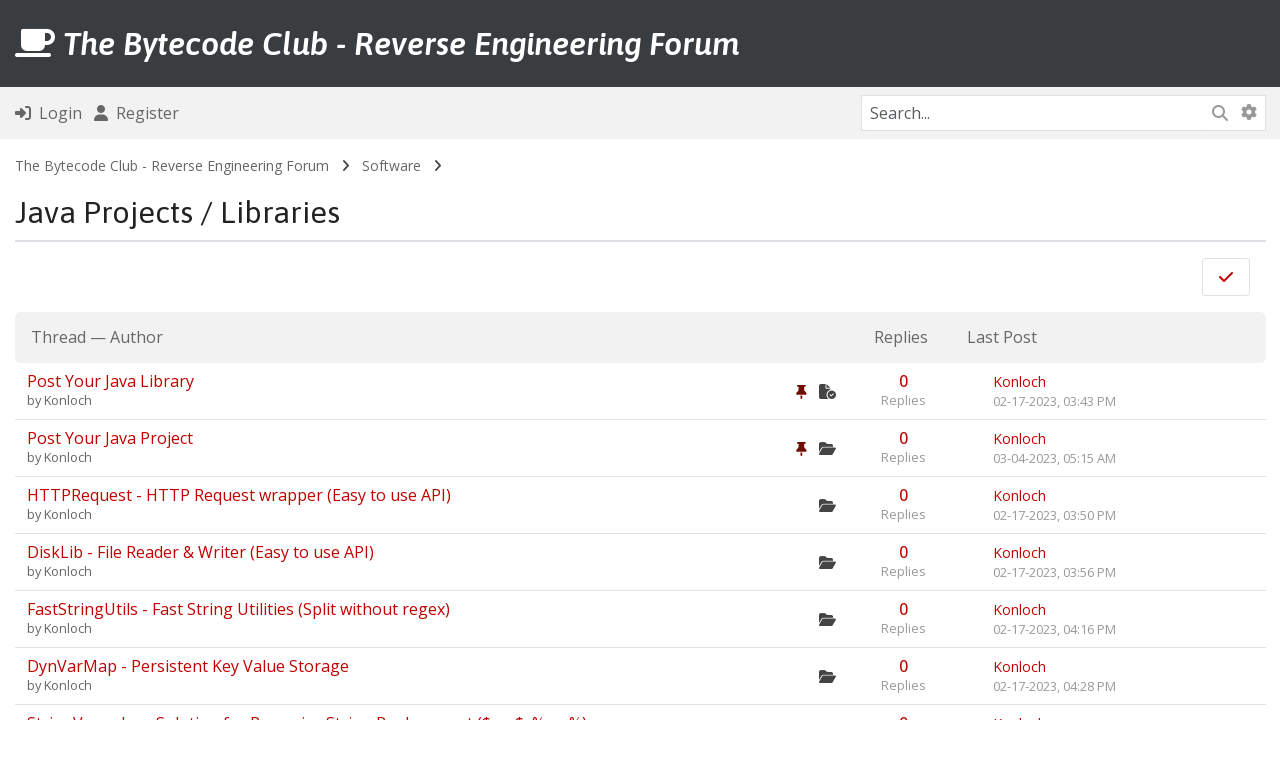

--- FILE ---
content_type: text/html; charset=UTF-8
request_url: https://the.bytecode.club/forumdisplay.php?fid=136&datecut=9999&prefix=0&sortby=lastpost&order=asc
body_size: 7472
content:
<!DOCTYPE html PUBLIC "-//W3C//DTD XHTML 1.0 Transitional//EN" "http://www.w3.org/TR/xhtml1/DTD/xhtml1-transitional.dtd">
<html xml:lang="en" lang="en" xmlns="http://www.w3.org/1999/xhtml">
<head>
<title>The Bytecode Club - Reverse Engineering Forum - Java Projects / Libraries </title>

<!-- Meta -->
<!--<meta property="og:image" content="https://the.bytecode.club/logo.png"/>
<meta property="og:image:alt" content="TBC Banner Logo"/>
<meta property="og:site_name" content="the.bytecode.club"/>
<meta property="og:title" content="The Bytecode Club"/>
<meta property="og:type" content="article"/>
<meta property="og:description" content="The Bytecode Club is a reverse engineering forum."/>-->

<!-- Twitter -->
<!--<meta property="twitter:card" content="summary_large_image"/>
<!--<meta property="twitter:site" content="@Konloch"/>-->
<!--<meta property="twitter:url" content="https://the.bytecode.club"/>-->
<!--<meta property="twitter:title" content="The Bytecode Club"/>
<meta property="twitter:description" content="The Bytecode Club is a reverse engineering forum."/>
<meta property="twitter:image" content="https://the.bytecode.club/logo.png"/>
<meta property="twitter:image:alt" content="TBC Banner Logo"/>-->

<!-- For general meta tags that cover other platforms (e.g., LinkedIn, WhatsApp, etc.) -->
<!--<meta name="description" content="The Bytecode Club is a reverse engineering forum."/>
<meta name="keywords" content="bytecode, java, reverse engineering, back engineering, decompiling, decompiler, obfuscation"/>
<meta name="author" content="TBC Community"/>-->

<link rel="alternate" type="application/atom+xml" title="Latest Threads (Atom 1.0)" href="https://the.bytecode.club/syndication.php?type=atom1.0" />
<meta http-equiv="Content-Type" content="text/html; charset=UTF-8" />
<meta http-equiv="Content-Script-Type" content="text/javascript" />
<meta name="viewport" content="width=device-width, initial-scale=1">
<script type="text/javascript" src="https://the.bytecode.club/jscripts/jquery.js?ver=1823"></script>
<script type="text/javascript" src="https://the.bytecode.club/jscripts/jquery.plugins.min.js?ver=1821"></script>
<script type="text/javascript" src="https://the.bytecode.club/jscripts/general.js?ver=1827"></script>

<!-- Bootstrap -->

<!---<link rel="stylesheet" href="https://cdn.jsdelivr.net/npm/bootstrap@5.3.2/dist/css/bootstrap.min.css" integrity="sha384-T3c6CoIi6uLrA9TneNEoa7RxnatzjcDSCmG1MXxSR1GAsXEV/Dwwykc2MPK8M2HN" crossorigin="anonymous">-->
<link rel="stylesheet" href="https://cdnjs.cloudflare.com/ajax/libs/bootstrap/5.3.3/css/bootstrap.min.css" integrity="sha512-jnSuA4Ss2PkkikSOLtYs8BlYIeeIK1h99ty4YfvRPAlzr377vr3CXDb7sb7eEEBYjDtcYj+AjBH3FLv5uSJuXg==" crossorigin="anonymous">

<!-- /Bootstrap -->

<!-- FontAwesome -->

<link rel="stylesheet" href="https://cdnjs.cloudflare.com/ajax/libs/font-awesome/6.5.1/css/all.min.css" integrity="sha512-DTOQO9RWCH3ppGqcWaEA1BIZOC6xxalwEsw9c2QQeAIftl+Vegovlnee1c9QX4TctnWMn13TZye+giMm8e2LwA==" crossorigin="anonymous" referrerpolicy="no-referrer" />

<!-- /FontAwesome -->

<!-- Google Font -->

<link rel="preconnect" href="https://fonts.googleapis.com">
<link rel="preconnect" href="https://fonts.gstatic.com" crossorigin>
<link href="https://fonts.googleapis.com/css2?family=Asap:ital,wght@0,100..900;1,100..900&display=swap" rel="stylesheet">

<link rel="preconnect" href="https://fonts.googleapis.com">
<link rel="preconnect" href="https://fonts.gstatic.com" crossorigin>
<link href="https://fonts.googleapis.com/css2?family=Open+Sans:ital,wght@0,300..800;1,300..800&display=swap" rel="stylesheet">

<!-- /Google Font -->

<link type="text/css" rel="stylesheet" href="https://the.bytecode.club/css.php?stylesheet%5B0%5D=347&stylesheet%5B1%5D=341&stylesheet%5B2%5D=348&stylesheet%5B3%5D=346&stylesheet%5B4%5D=345" />



<script type="text/javascript">
<!--
	lang.unknown_error = "An unknown error has occurred.";
	lang.confirm_title = "Please Confirm";
	lang.expcol_collapse = "[-]";
	lang.expcol_expand = "[+]";
	lang.select2_match = "One result is available, press enter to select it.";
	lang.select2_matches = "{1} results are available, use up and down arrow keys to navigate.";
	lang.select2_nomatches = "No matches found";
	lang.select2_inputtooshort_single = "Please enter one or more character";
	lang.select2_inputtooshort_plural = "Please enter {1} or more characters";
	lang.select2_inputtoolong_single = "Please delete one character";
	lang.select2_inputtoolong_plural = "Please delete {1} characters";
	lang.select2_selectiontoobig_single = "You can only select one item";
	lang.select2_selectiontoobig_plural = "You can only select {1} items";
	lang.select2_loadmore = "Loading more results&hellip;";
	lang.select2_searching = "Searching&hellip;";
	
	var templates = {
		modal: '<div class=\"modal p-0 m-0\">\
		<div class=\"card border\" style=\"overflow-y: auto; max-height: 500px;\">\
			<div class=\"card-header text-19 fw-bold border-0 py-3\">__title__</div>\
			<div class=\"card-body\">__message__</div>\
			<div class=\"card-footer text-center modal_buttons\">__buttons__</div>\
	</div>\
</div>',
		modal_button: '<input type=\"submit\" class=\"button btn btn-primary btn-sm\" value=\"__title__\"/>&nbsp;'
	};

	var cookieDomain = ".bytecode.club";
	var cookiePath = "/";
	var cookiePrefix = "";
	var cookieSecureFlag = "0";
	var deleteevent_confirm = "Are you sure you want to delete this event?";
	var removeattach_confirm = "Are you sure you want to remove the selected attachment from this post?";
	var loading_text = 'Loading. <br />Please Wait&hellip;';
	var saving_changes = 'Saving changes&hellip;';
	var use_xmlhttprequest = "1";
	var my_post_key = "2bb67acc0568c8a408e609b83ad21e53";
	var rootpath = "https://the.bytecode.club";
	var imagepath = "https://the.bytecode.club/images";
  	var yes_confirm = "Yes";
	var no_confirm = "No";
	var MyBBEditor = null;
	var spinner_image = "https://the.bytecode.club/images/spinner.gif";
	var spinner = "<img src='" + spinner_image +"' alt='' />";
	var modal_zindex = 9999;
// -->
</script>


<link rel="alternate" type="application/rss+xml" title="Latest Threads in Java Projects / Libraries (RSS 2.0)" href="https://the.bytecode.club/syndication.php?fid=136" />
<link rel="alternate" type="application/atom+xml" title="Latest Threads in Java Projects / Libraries (Atom 1.0)" href="https://the.bytecode.club/syndication.php?type=atom1.0&amp;fid=136" />

<script type="text/javascript">
<!--
	lang.no_new_posts = "Forum Contains No New Posts";
	lang.click_mark_read = "Click to mark this forum as read";
	lang.inline_edit_description = "(Click and hold to edit)";
	lang.post_fetch_error = "There was an error fetching the posts.";
// -->
</script>
<!-- jeditable (jquery) -->
<script type="text/javascript" src="https://the.bytecode.club/jscripts/jeditable/jeditable-2.min.js"></script>
<script type="text/javascript" src="https://the.bytecode.club/jscripts/inline_edit.js?ver=1821"></script>
</head>
<body>

<!-- new navbar -->

<nav class="navbar navbar-dark navbar-expand-lg bg-dark py-4 border-bottom-nav">
    <div class="container-md">

<a class="d-flex align-items-center menu" href="https://the.bytecode.club/index.php" style="text-decoration: none"><h2 class="text-white mb-0 pb-0 menu" style="text-decoration: none"><i class="fa-solid fa-mug-saucer"></i> <span class="fw-semibold fst-italic logo">The Bytecode Club - Reverse Engineering Forum</span></h2></a>
		
						

<!--<button class="navbar-toggler border-0" data-bs-toggle="collapse" data-bs-target="#navcol-3"><span class="visually-hidden">Toggle navigation</span><span class="navbar-toggler-icon "></span></button>
        <div id="navcol-3" class="collapse navbar-collapse align-items-end">
            <ul class="navbar-nav mx-auto align-items-end me-0">
				
			
				
            </ul>
			<ul class="list-inline d-flex flex-column flex-sm-column flex-md-column flex-lg-row flex-xl-row flex-xxl-row mx-0" style="margin-bottom: 0px">
					
<li class="list-inline-item"><a href="https://the.bytecode.club/memberlist.php" class="top pt-2 pt-sm-2 pt-md-2 pt-lg-0 pt-xl-0 pt-xxl-0"><i class="fa-solid fa-users text-muted"></i> &nbsp;Member List</a></li>



<li class="list-inline-item"><a href="https://the.bytecode.club/calendar.php" class="top ps-0 ps-sm-0 ps-md-0 ps-lg-5 ps-xl-5 ps-xxl-5 pt-2 pt-sm-2 pt-md-2 pt-lg-0 pt-xl-0 pt-xxl-0"><i class="fa-solid fa-calendar text-muted"></i> &nbsp;Calendar</a></li>

					</ul>
        </div>
    </div>-->
</nav>

<div class="container-fluid bg-nav py-2 m-0 p-0 mb-2 fs-6">
	<div class="container-md">
		<div class="row m-auto">
			<div class="col align-self-center ps-0 ms-0">
	
<ul class="list-inline" style="margin-bottom: 0px">
<li class="list-inline-item"><a href="https://the.bytecode.club/member.php?action=login" onclick="$('#quick_login').modal({ fadeDuration: 250, keepelement: true, zIndex: (typeof modal_zindex !== 'undefined' ? modal_zindex : 9999) }); return false;" class="login"><i class="fa-solid fa-right-to-bracket fs-6"></i> &nbsp;Login</a></li>
<li class="list-inline-item"><a href="https://the.bytecode.club/member.php?action=register"><i class="fa-solid fa-user fs-6"></i> &nbsp;Register</a>
</li>
</ul>

<div class="modal p-0 m-0" id="quick_login" style="display: none;">
	<form method="post" action="https://the.bytecode.club/member.php">
						<input name="action" type="hidden" value="do_login" />
						<input name="url" type="hidden" value="" />
						<input name="quick_login" type="hidden" value="1" />
						<input name="my_post_key" type="hidden" value="2bb67acc0568c8a408e609b83ad21e53" />
		<div class="card border-dark" style="overflow-y: auto; max-height: 500px;">
			<div class="card-header text-19 fw-bold border-0 py-3"><i class="fa-solid fa-key"></i> &nbsp;Login</div>
			<div class="card-body">
	<div class="py-3 border-bottom">
	<label>Username:</label>
	<input type="text" class="form-control border form-control-sm" name="username" value="" />
</div>
<div class="py-3 border-bottom">
	<label>Password:</label><br />
	<a href="https://the.bytecode.club/member.php?action=lostpw" class="lost_password">Lost Password?</a>
	<input type="password" class="form-control border form-control-sm" name="password" value="" />
</div>
<div class="py-3">
	<input type="checkbox" class="form-check-input" name="remember" value="yes" /> Remember me?
</div>
						

</div>
<div class="card-footer text-center">

		<button type="submit" class="btn btn-primary" name="submit" value="Login"><i class="fa-solid fa-right-to-bracket"></i> &nbsp;Login</button>
	<input type="hidden" name="action" value="do_login" />
<input type="hidden" name="url" value="" />
<input name="my_post_key" type="hidden" value="2bb67acc0568c8a408e609b83ad21e53" />
</form>
	</div>

	</div>
</div>
	</form>
<script type="text/javascript">
					$("#quick_login input[name='url']").val($(location).attr('href'));
				</script>

			</div>
			<div class="col-4 align-self-center text-end me-0 pe-0">
				
				<div class="d-none d-sm-none d-md-none d-lg-block d-xl-block d-xxl-block">
				<form action="https://the.bytecode.club/search.php">
						<div class="input-group border" style="border-color: #dee2e6!important;">
					<input class="form-control form-control-sm border-0 border-end-0" style="border-color: #dee2e6!important;" name="keywords" placeholder="Search..." type="text" /> 
					<button class="btn-sm btn-search border-0 rounded-start-0 border-start-0 border-end" style="border-right: 0px!important" type="submit"><i class="fa-solid fa-magnifying-glass"></i></button>
														<input type="hidden" name="action" value="do_search" />
							<input type="hidden" name="postthread" value="1" />
						</form>
					
					<a class="btn btn-search pt-2 border-0 btn-sm text-muted" href="https://the.bytecode.club/search.php" style="border-left: 0px!important"><i class="fa-solid fa-gear"></i></a>
					</div>
				</div>
				
				<div class="d-block d-sm-block d-md-block d-lg-none d-xl-none d-xxl-none">
					
					<div><a class="btn bg-transparent border-0" data-bs-toggle="collapse" aria-expanded="false" aria-controls="collapse-1" href="#collapse-1" role="button"><i class="fa-solid fa-magnifying-glass"></i></a>
   
					</div>
		
		
		
		
    </div>
</div>
			
			 <div id="collapse-1" class="collapse mt-3 m-0 p-0">
        <form action="https://the.bytecode.club/search.php">
			<div class="input-group border" style="border-color: #dee2e6!important;">
		<input class="form-control form-control-sm border-0 border-end-0" style="border-color: #dee2e6!important" name="keywords" placeholder="Search..." type="text" />
					<button class="btn-sm btn-search border-0 rounded-start-0 border-start-0" type="submit" style="border-radius: 0px"><i class="fa-solid fa-magnifying-glass"></i></button>
				<input type="hidden" name="action" value="do_search" />
							<input type="hidden" name="postthread" value="1" />
				</form></div>
						</div>
					
				</div>
					
					
				
				
				
				</div>
		</div>
		</div>
	</div>



<div class="container-fluid navigation m-0 p-0 mb-0">
	<div class="container-md">
	
<div class="navigation py-2 text-14">

<a href="https://the.bytecode.club/index.php">The Bytecode Club - Reverse Engineering Forum</a>
&nbsp; <i class="fa-solid fa-angle-right little"></i> &nbsp;


<a href="forumdisplay.php?fid=19">Software</a>

&nbsp; <i class="fa-solid fa-angle-right little"></i> &nbsp;

<br />
<div class="border-bottom border-2 mb-0 mt-3 rounded-0">
	<h3 class="text-nav">Java Projects / Libraries</h3>
	</div>

</div>

		</div>
	</div>
	
<!-- /new navbar -->

<div class="container-md mt-2">
	



	



	
</div>


	
<div class="container-md">

	


<div class="row m-0 me-0 pe-0 p-0 mb-3">
		<div class="col ms-0 ps-0 text-center text-sm-center text-md-center text-lg-start align-self-center">
			
		</div>
	<div class="col-12 col-sm-12 col-md-12 col-lg-auto col-xl-auto col-xxl-auto mt-3 mt-sm-3 mt-md-3 mt-lg-0 me-0 pe-0 text-end align-self-center">
		<a href="misc.php?action=markread&amp;fid=136" class="btn btn-secondary" title="Mark this forum read">&nbsp;<i class="fa-solid fa-check"></i>&nbsp;</a> &nbsp;  &nbsp; 
	</div>
</div>

<div class="card border-0">
<div class="card-header py-3 bg-nav rounded border-bottom-0">
	
	<div class="row">
		<div class="col">
	<p class="mb-0"><a href="forumdisplay.php?fid=136&amp;datecut=9999&amp;prefix=0&amp;sortby=subject&amp;order=asc">Thread</a>  &mdash; <a href="forumdisplay.php?fid=136&amp;datecut=9999&amp;prefix=0&amp;sortby=starter&amp;order=asc">Author</a></p>
		</div>
		<div class="col-1 d-none d-sm-none d-md-none d-lg-block d-xl-block d-xxl-block text-center">
			<p class="mb-0">
				&nbsp;<a href="forumdisplay.php?fid=136&amp;datecut=9999&amp;prefix=0&amp;sortby=replies&amp;order=desc">Replies</a>
			</p>
		</div>
		<div class="col-3">
			<span class="float-end"></span>
			&nbsp;<a href="forumdisplay.php?fid=136&amp;datecut=9999&amp;prefix=0&amp;sortby=lastpost&amp;order=desc" class="d-none d-sm-none d-md-none d-lg-inline-block d-xl-inline-block d-xxl-inline-block">Last Post</a>
			
		</div>
	</div>
</div>
</div>








<div class="card border-bottom border-0 rounded-0">
	<div class="card-body py-0 px-1 inline_row trow1">
<div class="row py-2">
		<div class="col align-self-center ms-2">
			
			
	<h6 class="mb-0 text-forum"><a href="showthread.php?tid=46004"><span class=" subject_new" id="tid_46004">Post Your Java Library</span></h6>
		<div class="links small">by <a href="https://the.bytecode.club/member.php?action=profile&amp;uid=1">Konloch</a></div>
		
		<div class="d-block d-sm-block d-md-block d-lg-none d-xl-none d-xxl-none mt-1">
			<span class=" forumdisplay_sticky"></span>&nbsp;<span class="thread_status newclosefolder" title="New posts. Closed thread."></span>
		</div>
		
		</div>
			<div class="col-auto d-none d-sm-none d-md-none d-lg-block d-xl-block d-xxl-block align-self-center text-end">
			<span class=" forumdisplay_sticky"></span>&nbsp; <span class="thread_status newclosefolder" title="New posts. Closed thread."></span>
				
			</div>
		<div class="col-1 d-none d-sm-none d-md-none d-lg-block d-xl-block d-xxl-block align-self-center text-center">
			
			<h6 class="mb-0"><a href="https://the.bytecode.club/misc.php?action=whoposted&tid=46004" onclick="MyBB.whoPosted(46004); return false;">0</a></h6><span class="text-muted small">Replies</span>
			
		</div>
			
		<div class="col-12 col-sm-12 col-md-12 col-lg-3 col-xl-3 col-xxl-3 mt-3 mt-sm-3 mt-md-3 mt-lg-0">
			<div class="row">
				<div class="col-auto align-self-center">
					<avatarep_uid_[1]>
				</div>
				<div class="col align-self-center me-2"><a href="https://the.bytecode.club/member.php?action=profile&amp;uid=1">Konloch</a><br /><span class="small text-muted text-uppercase">02-17-2023, 03:43 PM</span> 
					</div>
				</div>
				
				
				
				
			</div>
			</div>
	</div>
			</div>

<div class="card border-bottom border-0 rounded-0">
	<div class="card-body py-0 px-1 inline_row trow2">
<div class="row py-2">
		<div class="col align-self-center ms-2">
			
			
	<h6 class="mb-0 text-forum"><a href="showthread.php?tid=46013"><span class=" subject_new" id="tid_46013">Post Your Java Project</span></h6>
		<div class="links small">by <a href="https://the.bytecode.club/member.php?action=profile&amp;uid=1">Konloch</a></div>
		
		<div class="d-block d-sm-block d-md-block d-lg-none d-xl-none d-xxl-none mt-1">
			<span class=" forumdisplay_sticky"></span>&nbsp;<span class="thread_status newfolder" title="New posts."></span>
		</div>
		
		</div>
			<div class="col-auto d-none d-sm-none d-md-none d-lg-block d-xl-block d-xxl-block align-self-center text-end">
			<span class=" forumdisplay_sticky"></span>&nbsp; <span class="thread_status newfolder" title="New posts."></span>
				
			</div>
		<div class="col-1 d-none d-sm-none d-md-none d-lg-block d-xl-block d-xxl-block align-self-center text-center">
			
			<h6 class="mb-0"><a href="https://the.bytecode.club/misc.php?action=whoposted&tid=46013" onclick="MyBB.whoPosted(46013); return false;">0</a></h6><span class="text-muted small">Replies</span>
			
		</div>
			
		<div class="col-12 col-sm-12 col-md-12 col-lg-3 col-xl-3 col-xxl-3 mt-3 mt-sm-3 mt-md-3 mt-lg-0">
			<div class="row">
				<div class="col-auto align-self-center">
					<avatarep_uid_[1]>
				</div>
				<div class="col align-self-center me-2"><a href="https://the.bytecode.club/member.php?action=profile&amp;uid=1">Konloch</a><br /><span class="small text-muted text-uppercase">03-04-2023, 05:15 AM</span> 
					</div>
				</div>
				
				
				
				
			</div>
			</div>
	</div>
			</div>



<div class="card border-bottom border-0 rounded-0">
	<div class="card-body py-0 px-1 inline_row trow1">
<div class="row py-2">
		<div class="col align-self-center ms-2">
			
			
	<h6 class="mb-0 text-forum"><a href="showthread.php?tid=46005"><span class=" subject_new" id="tid_46005">HTTPRequest - HTTP Request wrapper (Easy to use API)</span></h6>
		<div class="links small">by <a href="https://the.bytecode.club/member.php?action=profile&amp;uid=1">Konloch</a></div>
		
		<div class="d-block d-sm-block d-md-block d-lg-none d-xl-none d-xxl-none mt-1">
			<span class=" forumdisplay_regular"></span>&nbsp;<span class="thread_status newfolder" title="New posts."></span>
		</div>
		
		</div>
			<div class="col-auto d-none d-sm-none d-md-none d-lg-block d-xl-block d-xxl-block align-self-center text-end">
			<span class=" forumdisplay_regular"></span>&nbsp; <span class="thread_status newfolder" title="New posts."></span>
				
			</div>
		<div class="col-1 d-none d-sm-none d-md-none d-lg-block d-xl-block d-xxl-block align-self-center text-center">
			
			<h6 class="mb-0"><a href="https://the.bytecode.club/misc.php?action=whoposted&tid=46005" onclick="MyBB.whoPosted(46005); return false;">0</a></h6><span class="text-muted small">Replies</span>
			
		</div>
			
		<div class="col-12 col-sm-12 col-md-12 col-lg-3 col-xl-3 col-xxl-3 mt-3 mt-sm-3 mt-md-3 mt-lg-0">
			<div class="row">
				<div class="col-auto align-self-center">
					<avatarep_uid_[1]>
				</div>
				<div class="col align-self-center me-2"><a href="https://the.bytecode.club/member.php?action=profile&amp;uid=1">Konloch</a><br /><span class="small text-muted text-uppercase">02-17-2023, 03:50 PM</span> 
					</div>
				</div>
				
				
				
				
			</div>
			</div>
	</div>
			</div>

<div class="card border-bottom border-0 rounded-0">
	<div class="card-body py-0 px-1 inline_row trow2">
<div class="row py-2">
		<div class="col align-self-center ms-2">
			
			
	<h6 class="mb-0 text-forum"><a href="showthread.php?tid=46006"><span class=" subject_new" id="tid_46006">DiskLib - File Reader &amp; Writer (Easy to use API)</span></h6>
		<div class="links small">by <a href="https://the.bytecode.club/member.php?action=profile&amp;uid=1">Konloch</a></div>
		
		<div class="d-block d-sm-block d-md-block d-lg-none d-xl-none d-xxl-none mt-1">
			<span class=" forumdisplay_regular"></span>&nbsp;<span class="thread_status newfolder" title="New posts."></span>
		</div>
		
		</div>
			<div class="col-auto d-none d-sm-none d-md-none d-lg-block d-xl-block d-xxl-block align-self-center text-end">
			<span class=" forumdisplay_regular"></span>&nbsp; <span class="thread_status newfolder" title="New posts."></span>
				
			</div>
		<div class="col-1 d-none d-sm-none d-md-none d-lg-block d-xl-block d-xxl-block align-self-center text-center">
			
			<h6 class="mb-0"><a href="https://the.bytecode.club/misc.php?action=whoposted&tid=46006" onclick="MyBB.whoPosted(46006); return false;">0</a></h6><span class="text-muted small">Replies</span>
			
		</div>
			
		<div class="col-12 col-sm-12 col-md-12 col-lg-3 col-xl-3 col-xxl-3 mt-3 mt-sm-3 mt-md-3 mt-lg-0">
			<div class="row">
				<div class="col-auto align-self-center">
					<avatarep_uid_[1]>
				</div>
				<div class="col align-self-center me-2"><a href="https://the.bytecode.club/member.php?action=profile&amp;uid=1">Konloch</a><br /><span class="small text-muted text-uppercase">02-17-2023, 03:56 PM</span> 
					</div>
				</div>
				
				
				
				
			</div>
			</div>
	</div>
			</div>

<div class="card border-bottom border-0 rounded-0">
	<div class="card-body py-0 px-1 inline_row trow1">
<div class="row py-2">
		<div class="col align-self-center ms-2">
			
			
	<h6 class="mb-0 text-forum"><a href="showthread.php?tid=46007"><span class=" subject_new" id="tid_46007">FastStringUtils - Fast String Utilities (Split without regex)</span></h6>
		<div class="links small">by <a href="https://the.bytecode.club/member.php?action=profile&amp;uid=1">Konloch</a></div>
		
		<div class="d-block d-sm-block d-md-block d-lg-none d-xl-none d-xxl-none mt-1">
			<span class=" forumdisplay_regular"></span>&nbsp;<span class="thread_status newfolder" title="New posts."></span>
		</div>
		
		</div>
			<div class="col-auto d-none d-sm-none d-md-none d-lg-block d-xl-block d-xxl-block align-self-center text-end">
			<span class=" forumdisplay_regular"></span>&nbsp; <span class="thread_status newfolder" title="New posts."></span>
				
			</div>
		<div class="col-1 d-none d-sm-none d-md-none d-lg-block d-xl-block d-xxl-block align-self-center text-center">
			
			<h6 class="mb-0"><a href="https://the.bytecode.club/misc.php?action=whoposted&tid=46007" onclick="MyBB.whoPosted(46007); return false;">0</a></h6><span class="text-muted small">Replies</span>
			
		</div>
			
		<div class="col-12 col-sm-12 col-md-12 col-lg-3 col-xl-3 col-xxl-3 mt-3 mt-sm-3 mt-md-3 mt-lg-0">
			<div class="row">
				<div class="col-auto align-self-center">
					<avatarep_uid_[1]>
				</div>
				<div class="col align-self-center me-2"><a href="https://the.bytecode.club/member.php?action=profile&amp;uid=1">Konloch</a><br /><span class="small text-muted text-uppercase">02-17-2023, 04:16 PM</span> 
					</div>
				</div>
				
				
				
				
			</div>
			</div>
	</div>
			</div>

<div class="card border-bottom border-0 rounded-0">
	<div class="card-body py-0 px-1 inline_row trow2">
<div class="row py-2">
		<div class="col align-self-center ms-2">
			
			
	<h6 class="mb-0 text-forum"><a href="showthread.php?tid=46008"><span class=" subject_new" id="tid_46008">DynVarMap - Persistent Key Value Storage</span></h6>
		<div class="links small">by <a href="https://the.bytecode.club/member.php?action=profile&amp;uid=1">Konloch</a></div>
		
		<div class="d-block d-sm-block d-md-block d-lg-none d-xl-none d-xxl-none mt-1">
			<span class=" forumdisplay_regular"></span>&nbsp;<span class="thread_status newfolder" title="New posts."></span>
		</div>
		
		</div>
			<div class="col-auto d-none d-sm-none d-md-none d-lg-block d-xl-block d-xxl-block align-self-center text-end">
			<span class=" forumdisplay_regular"></span>&nbsp; <span class="thread_status newfolder" title="New posts."></span>
				
			</div>
		<div class="col-1 d-none d-sm-none d-md-none d-lg-block d-xl-block d-xxl-block align-self-center text-center">
			
			<h6 class="mb-0"><a href="https://the.bytecode.club/misc.php?action=whoposted&tid=46008" onclick="MyBB.whoPosted(46008); return false;">0</a></h6><span class="text-muted small">Replies</span>
			
		</div>
			
		<div class="col-12 col-sm-12 col-md-12 col-lg-3 col-xl-3 col-xxl-3 mt-3 mt-sm-3 mt-md-3 mt-lg-0">
			<div class="row">
				<div class="col-auto align-self-center">
					<avatarep_uid_[1]>
				</div>
				<div class="col align-self-center me-2"><a href="https://the.bytecode.club/member.php?action=profile&amp;uid=1">Konloch</a><br /><span class="small text-muted text-uppercase">02-17-2023, 04:28 PM</span> 
					</div>
				</div>
				
				
				
				
			</div>
			</div>
	</div>
			</div>

<div class="card border-bottom border-0 rounded-0">
	<div class="card-body py-0 px-1 inline_row trow1">
<div class="row py-2">
		<div class="col align-self-center ms-2">
			
			
	<h6 class="mb-0 text-forum"><a href="showthread.php?tid=46009"><span class=" subject_new" id="tid_46009">StringVars - Java Solution for Recursive String Replacement ($var$, %var%)</span></h6>
		<div class="links small">by <a href="https://the.bytecode.club/member.php?action=profile&amp;uid=1">Konloch</a></div>
		
		<div class="d-block d-sm-block d-md-block d-lg-none d-xl-none d-xxl-none mt-1">
			<span class=" forumdisplay_regular"></span>&nbsp;<span class="thread_status newfolder" title="New posts."></span>
		</div>
		
		</div>
			<div class="col-auto d-none d-sm-none d-md-none d-lg-block d-xl-block d-xxl-block align-self-center text-end">
			<span class=" forumdisplay_regular"></span>&nbsp; <span class="thread_status newfolder" title="New posts."></span>
				
			</div>
		<div class="col-1 d-none d-sm-none d-md-none d-lg-block d-xl-block d-xxl-block align-self-center text-center">
			
			<h6 class="mb-0"><a href="https://the.bytecode.club/misc.php?action=whoposted&tid=46009" onclick="MyBB.whoPosted(46009); return false;">0</a></h6><span class="text-muted small">Replies</span>
			
		</div>
			
		<div class="col-12 col-sm-12 col-md-12 col-lg-3 col-xl-3 col-xxl-3 mt-3 mt-sm-3 mt-md-3 mt-lg-0">
			<div class="row">
				<div class="col-auto align-self-center">
					<avatarep_uid_[1]>
				</div>
				<div class="col align-self-center me-2"><a href="https://the.bytecode.club/member.php?action=profile&amp;uid=1">Konloch</a><br /><span class="small text-muted text-uppercase">02-19-2023, 07:45 AM</span> 
					</div>
				</div>
				
				
				
				
			</div>
			</div>
	</div>
			</div>

<div class="card border-bottom border-0 rounded-0">
	<div class="card-body py-0 px-1 inline_row trow2">
<div class="row py-2">
		<div class="col align-self-center ms-2">
			
			
	<h6 class="mb-0 text-forum"><a href="showthread.php?tid=46010"><span class=" subject_new" id="tid_46010">DSLBuilder- Domain Specific Language Building API</span></h6>
		<div class="links small">by <a href="https://the.bytecode.club/member.php?action=profile&amp;uid=1">Konloch</a></div>
		
		<div class="d-block d-sm-block d-md-block d-lg-none d-xl-none d-xxl-none mt-1">
			<span class=" forumdisplay_regular"></span>&nbsp;<span class="thread_status newfolder" title="New posts."></span>
		</div>
		
		</div>
			<div class="col-auto d-none d-sm-none d-md-none d-lg-block d-xl-block d-xxl-block align-self-center text-end">
			<span class=" forumdisplay_regular"></span>&nbsp; <span class="thread_status newfolder" title="New posts."></span>
				
			</div>
		<div class="col-1 d-none d-sm-none d-md-none d-lg-block d-xl-block d-xxl-block align-self-center text-center">
			
			<h6 class="mb-0"><a href="https://the.bytecode.club/misc.php?action=whoposted&tid=46010" onclick="MyBB.whoPosted(46010); return false;">0</a></h6><span class="text-muted small">Replies</span>
			
		</div>
			
		<div class="col-12 col-sm-12 col-md-12 col-lg-3 col-xl-3 col-xxl-3 mt-3 mt-sm-3 mt-md-3 mt-lg-0">
			<div class="row">
				<div class="col-auto align-self-center">
					<avatarep_uid_[1]>
				</div>
				<div class="col align-self-center me-2"><a href="https://the.bytecode.club/member.php?action=profile&amp;uid=1">Konloch</a><br /><span class="small text-muted text-uppercase">02-19-2023, 09:34 PM</span> 
					</div>
				</div>
				
				
				
				
			</div>
			</div>
	</div>
			</div>

<div class="card border-bottom border-0 rounded-0">
	<div class="card-body py-0 px-1 inline_row trow1">
<div class="row py-2">
		<div class="col align-self-center ms-2">
			
			
	<h6 class="mb-0 text-forum"><a href="showthread.php?tid=46014"><span class=" subject_new" id="tid_46014">Vortex IO - Java NIO server</span></h6>
		<div class="links small">by <a href="https://the.bytecode.club/member.php?action=profile&amp;uid=1">Konloch</a></div>
		
		<div class="d-block d-sm-block d-md-block d-lg-none d-xl-none d-xxl-none mt-1">
			<span class=" forumdisplay_regular"></span>&nbsp;<span class="thread_status newfolder" title="New posts."></span>
		</div>
		
		</div>
			<div class="col-auto d-none d-sm-none d-md-none d-lg-block d-xl-block d-xxl-block align-self-center text-end">
			<span class=" forumdisplay_regular"></span>&nbsp; <span class="thread_status newfolder" title="New posts."></span>
				
			</div>
		<div class="col-1 d-none d-sm-none d-md-none d-lg-block d-xl-block d-xxl-block align-self-center text-center">
			
			<h6 class="mb-0"><a href="https://the.bytecode.club/misc.php?action=whoposted&tid=46014" onclick="MyBB.whoPosted(46014); return false;">0</a></h6><span class="text-muted small">Replies</span>
			
		</div>
			
		<div class="col-12 col-sm-12 col-md-12 col-lg-3 col-xl-3 col-xxl-3 mt-3 mt-sm-3 mt-md-3 mt-lg-0">
			<div class="row">
				<div class="col-auto align-self-center">
					<avatarep_uid_[1]>
				</div>
				<div class="col align-self-center me-2"><a href="https://the.bytecode.club/member.php?action=profile&amp;uid=1">Konloch</a><br /><span class="small text-muted text-uppercase">03-04-2023, 05:19 AM</span> 
					</div>
				</div>
				
				
				
				
			</div>
			</div>
	</div>
			</div>

<div class="card border-bottom border-0 rounded-0">
	<div class="card-body py-0 px-1 inline_row trow2">
<div class="row py-2">
		<div class="col align-self-center ms-2">
			
			
	<h6 class="mb-0 text-forum"><a href="showthread.php?tid=46015"><span class=" subject_new" id="tid_46015">Java Echo Server</span></h6>
		<div class="links small">by <a href="https://the.bytecode.club/member.php?action=profile&amp;uid=1">Konloch</a></div>
		
		<div class="d-block d-sm-block d-md-block d-lg-none d-xl-none d-xxl-none mt-1">
			<span class=" forumdisplay_regular"></span>&nbsp;<span class="thread_status newfolder" title="New posts."></span>
		</div>
		
		</div>
			<div class="col-auto d-none d-sm-none d-md-none d-lg-block d-xl-block d-xxl-block align-self-center text-end">
			<span class=" forumdisplay_regular"></span>&nbsp; <span class="thread_status newfolder" title="New posts."></span>
				
			</div>
		<div class="col-1 d-none d-sm-none d-md-none d-lg-block d-xl-block d-xxl-block align-self-center text-center">
			
			<h6 class="mb-0"><a href="https://the.bytecode.club/misc.php?action=whoposted&tid=46015" onclick="MyBB.whoPosted(46015); return false;">0</a></h6><span class="text-muted small">Replies</span>
			
		</div>
			
		<div class="col-12 col-sm-12 col-md-12 col-lg-3 col-xl-3 col-xxl-3 mt-3 mt-sm-3 mt-md-3 mt-lg-0">
			<div class="row">
				<div class="col-auto align-self-center">
					<avatarep_uid_[1]>
				</div>
				<div class="col align-self-center me-2"><a href="https://the.bytecode.club/member.php?action=profile&amp;uid=1">Konloch</a><br /><span class="small text-muted text-uppercase">03-04-2023, 05:23 AM</span> 
					</div>
				</div>
				
				
				
				
			</div>
			</div>
	</div>
			</div>

<div class="card border-bottom border-0 rounded-0">
	<div class="card-body py-0 px-1 inline_row trow1">
<div class="row py-2">
		<div class="col align-self-center ms-2">
			
			
	<h6 class="mb-0 text-forum"><a href="showthread.php?tid=46016"><span class=" subject_new" id="tid_46016">OpenIRCd - Java IRC Server</span></h6>
		<div class="links small">by <a href="https://the.bytecode.club/member.php?action=profile&amp;uid=1">Konloch</a></div>
		
		<div class="d-block d-sm-block d-md-block d-lg-none d-xl-none d-xxl-none mt-1">
			<span class=" forumdisplay_regular"></span>&nbsp;<span class="thread_status newfolder" title="New posts."></span>
		</div>
		
		</div>
			<div class="col-auto d-none d-sm-none d-md-none d-lg-block d-xl-block d-xxl-block align-self-center text-end">
			<span class=" forumdisplay_regular"></span>&nbsp; <span class="thread_status newfolder" title="New posts."></span>
				
			</div>
		<div class="col-1 d-none d-sm-none d-md-none d-lg-block d-xl-block d-xxl-block align-self-center text-center">
			
			<h6 class="mb-0"><a href="https://the.bytecode.club/misc.php?action=whoposted&tid=46016" onclick="MyBB.whoPosted(46016); return false;">0</a></h6><span class="text-muted small">Replies</span>
			
		</div>
			
		<div class="col-12 col-sm-12 col-md-12 col-lg-3 col-xl-3 col-xxl-3 mt-3 mt-sm-3 mt-md-3 mt-lg-0">
			<div class="row">
				<div class="col-auto align-self-center">
					<avatarep_uid_[1]>
				</div>
				<div class="col align-self-center me-2"><a href="https://the.bytecode.club/member.php?action=profile&amp;uid=1">Konloch</a><br /><span class="small text-muted text-uppercase">03-06-2023, 07:50 AM</span> 
					</div>
				</div>
				
				
				
				
			</div>
			</div>
	</div>
			</div>

<div class="card border-bottom border-0 rounded-0">
	<div class="card-body py-0 px-1 inline_row trow2">
<div class="row py-2">
		<div class="col align-self-center ms-2">
			
			
	<h6 class="mb-0 text-forum"><a href="showthread.php?tid=46026"><span class=" subject_new" id="tid_46026">Malbolge.c4J - Malbolge '98 interpreter ported over to Java.</span></h6>
		<div class="links small">by <a href="https://the.bytecode.club/member.php?action=profile&amp;uid=1">Konloch</a></div>
		
		<div class="d-block d-sm-block d-md-block d-lg-none d-xl-none d-xxl-none mt-1">
			<span class=" forumdisplay_regular"></span>&nbsp;<span class="thread_status newfolder" title="New posts."></span>
		</div>
		
		</div>
			<div class="col-auto d-none d-sm-none d-md-none d-lg-block d-xl-block d-xxl-block align-self-center text-end">
			<span class=" forumdisplay_regular"></span>&nbsp; <span class="thread_status newfolder" title="New posts."></span>
				
			</div>
		<div class="col-1 d-none d-sm-none d-md-none d-lg-block d-xl-block d-xxl-block align-self-center text-center">
			
			<h6 class="mb-0"><a href="https://the.bytecode.club/misc.php?action=whoposted&tid=46026" onclick="MyBB.whoPosted(46026); return false;">0</a></h6><span class="text-muted small">Replies</span>
			
		</div>
			
		<div class="col-12 col-sm-12 col-md-12 col-lg-3 col-xl-3 col-xxl-3 mt-3 mt-sm-3 mt-md-3 mt-lg-0">
			<div class="row">
				<div class="col-auto align-self-center">
					<avatarep_uid_[1]>
				</div>
				<div class="col align-self-center me-2"><a href="https://the.bytecode.club/member.php?action=profile&amp;uid=1">Konloch</a><br /><span class="small text-muted text-uppercase">10-08-2023, 06:51 AM</span> 
					</div>
				</div>
				
				
				
				
			</div>
			</div>
	</div>
			</div>

<div class="card border-bottom border-0 rounded-0">
	<div class="card-body py-0 px-1 inline_row trow1">
<div class="row py-2">
		<div class="col align-self-center ms-2">
			
			
	<h6 class="mb-0 text-forum"><a href="showthread.php?tid=46064"><span class=" subject_new" id="tid_46064">Antivirus+ - Antivirus Written In Java</span></h6>
		<div class="links small">by <a href="https://the.bytecode.club/member.php?action=profile&amp;uid=1">Konloch</a></div>
		
		<div class="d-block d-sm-block d-md-block d-lg-none d-xl-none d-xxl-none mt-1">
			<span class=" forumdisplay_regular"></span>&nbsp;<span class="thread_status newfolder" title="New posts."></span>
		</div>
		
		</div>
			<div class="col-auto d-none d-sm-none d-md-none d-lg-block d-xl-block d-xxl-block align-self-center text-end">
			<span class=" forumdisplay_regular"></span>&nbsp; <span class="thread_status newfolder" title="New posts."></span>
				
			</div>
		<div class="col-1 d-none d-sm-none d-md-none d-lg-block d-xl-block d-xxl-block align-self-center text-center">
			
			<h6 class="mb-0"><a href="https://the.bytecode.club/misc.php?action=whoposted&tid=46064" onclick="MyBB.whoPosted(46064); return false;">0</a></h6><span class="text-muted small">Replies</span>
			
		</div>
			
		<div class="col-12 col-sm-12 col-md-12 col-lg-3 col-xl-3 col-xxl-3 mt-3 mt-sm-3 mt-md-3 mt-lg-0">
			<div class="row">
				<div class="col-auto align-self-center">
					<avatarep_uid_[1]>
				</div>
				<div class="col align-self-center me-2"><a href="https://the.bytecode.club/member.php?action=profile&amp;uid=1">Konloch</a><br /><span class="small text-muted text-uppercase">07-14-2024, 05:17 AM</span> 
					</div>
				</div>
				
				
				
				
			</div>
			</div>
	</div>
			</div>

<div class="card border-bottom border-0 rounded-0">
	<div class="card-body py-0 px-1 inline_row trow2">
<div class="row py-2">
		<div class="col align-self-center ms-2">
			
			
	<h6 class="mb-0 text-forum"><a href="showthread.php?tid=46065"><span class=" subject_new" id="tid_46065">Class-File-Searcher - Dump Classfiles &amp; Strings from arbitrary data</span></h6>
		<div class="links small">by <a href="https://the.bytecode.club/member.php?action=profile&amp;uid=1">Konloch</a></div>
		
		<div class="d-block d-sm-block d-md-block d-lg-none d-xl-none d-xxl-none mt-1">
			<span class=" forumdisplay_regular"></span>&nbsp;<span class="thread_status newhotfolder" title="New posts. Hot thread."></span>
		</div>
		
		</div>
			<div class="col-auto d-none d-sm-none d-md-none d-lg-block d-xl-block d-xxl-block align-self-center text-end">
			<span class=" forumdisplay_regular"></span>&nbsp; <span class="thread_status newhotfolder" title="New posts. Hot thread."></span>
				
			</div>
		<div class="col-1 d-none d-sm-none d-md-none d-lg-block d-xl-block d-xxl-block align-self-center text-center">
			
			<h6 class="mb-0"><a href="https://the.bytecode.club/misc.php?action=whoposted&tid=46065" onclick="MyBB.whoPosted(46065); return false;">0</a></h6><span class="text-muted small">Replies</span>
			
		</div>
			
		<div class="col-12 col-sm-12 col-md-12 col-lg-3 col-xl-3 col-xxl-3 mt-3 mt-sm-3 mt-md-3 mt-lg-0">
			<div class="row">
				<div class="col-auto align-self-center">
					<avatarep_uid_[1]>
				</div>
				<div class="col align-self-center me-2"><a href="https://the.bytecode.club/member.php?action=profile&amp;uid=1">Konloch</a><br /><span class="small text-muted text-uppercase">07-21-2024, 03:17 AM</span> 
					</div>
				</div>
				
				
				
				
			</div>
			</div>
	</div>
			</div>



<form action="forumdisplay.php" method="get">
				<input type="hidden" name="fid" value="136" />

<div class="p-3 bg-nav border-0 rounded-bottom text-center">
<div class="row g-2">
	<div class="col d-none do-sm-none d-md-none d-lg-block d-xl-block d-xxl-block">
		&nbsp;
	</div>
<div class="col-lg-auto align-self-center">
				<select class="form-select border form-select-sm pe-5" name="sortby">
					<option value="subject">Sort by: Subject</option>
					<option value="lastpost" selected="selected">Sort by: Last Post</option>
					<option value="starter">Sort by: Author</option>
					<option value="started">Sort by: Creation Time</option>
					
<option value="rating" >Sort by: Rating</option>

					<option value="replies">Sort by: Replies</option>
					<option value="views">Sort by: Views</option>
				</select>
	</div>
	<div class="col-lg-auto align-self-center">
				<select name="order" class="form-select border form-select-sm pe-5">
					<option value="asc" selected="selected">Order: Ascending</option>
					<option value="desc">Order: Descending</option>
				</select>
	</div>
	<div class="col-lg-auto align-self-center">
				<select name="datecut" class="form-select border form-select-sm pe-5">
					<option value="1">From: Today</option>
					<option value="5">From: 5 Days Ago</option>
					<option value="10">From: 10 Days Ago</option>
					<option value="20">From: 20 Days Ago</option>
					<option value="50">From: 50 Days Ago</option>
					<option value="75">From: 75 Days Ago</option>
					<option value="100">From: 100 Days Ago</option>
					<option value="365">From: The Last Year</option>
					<option value="9999" selected="selected">From: The Beginning</option>
				</select>
	</div>
	
				
	
	<div class="col-auto align-self-center text-end">
				
<button type="submit" class="btn btn-sm btn-primary rounded" value="Go"><i class="fa-solid fa-shuffle"></i> &nbsp;Go</button>

				</form>
	</div>
		<div class="col d-none do-sm-none d-md-none d-lg-block d-xl-block d-xxl-block">
		&nbsp;
	</div>
	</div>
	</div>



<div class="mt-3"></div>



<div class="row mt-5 m-0 p-0 border-top border-bottom">
	<div class="col-lg-4 align-self-center py-3">
		
<div class="row g-1">
<div class="col align-self-center">
<form action="search.php">
<input type="text" name="keywords" class="form-control border form-control-sm border" placeholder="Enter keywords..." />
	</div>
	<div class="col-auto align-self-center">
			<button type="submit" class="btn btn-primary btn-sm" value="Go!"><i class="fa-solid fa-magnifying-glass"></i> &nbsp;Search</button>
	<input type="hidden" name="action" value="do_search" />
	<input type="hidden" name="forums[]" value="136" />
	<input type="hidden" name="postthread" value="1" />
	</form>
</div>
</div>

	</div>
	<div class="col d-none d-sm-none d-md-none d-lg-block d-xl-block d-xxl-block">
		&nbsp;
	</div>

</div>



	

<div class="card border-0 rounded mt-5">
	<div class="card-body bg-nav rounded">
					
<strong>Users browsing this forum:</strong> 1 Guest(s)
	
</div></div>


</div>
	



	<div class="container-fluid mt-5 py-3 bg-nav">
<div class="container-md">
	

	

	
	
<div class="row flex m-auto text-14">
	
<div class="col-lg d-flex flex-column justify-content-between">
	<a href="mailto:konloch@gmail.com" class="links"><i class="fa-solid fa-envelope"></i> &nbsp;Contact Us</a>
</div>

	
<div class="col-lg d-flex flex-column justify-content-between">
<a href="showteam.php" class="links"><i class="fa-solid fa-address-book"></i> &nbsp;Forum Team</a>
</div>

	<div class="col-lg d-flex flex-column justify-content-between">
	<a href="https://the.bytecode.club/memberlist.php" class="links"><i class="fa-solid fa-users"></i> &nbsp;Forum Members</a>
	</div>
	<!--<div class="col-lg d-flex flex-column justify-content-between">
	<a href="/" class="links"><i class="fa-solid fa-house"></i> &nbsp;Bytecode Club</a>
	</div>-->
	<div class="col-lg d-flex flex-column justify-content-between">
	<a href="#top" class="links"><i class="fa-solid fa-circle-arrow-up"></i> &nbsp;Return to Top</a>
	</div>
	<div class="col-lg d-flex flex-column justify-content-between">
	<a href="https://the.bytecode.club/misc.php?action=markread" class="links"><i class="fa-solid fa-circle-dot"></i> &nbsp;Mark All Read</a>
	</div>
	<div class="col-lg d-flex flex-column justify-content-between">
	<a href="https://the.bytecode.club/misc.php?action=syndication" class="links"><i class="fa-solid fa-square-rss"></i> &nbsp;RSS Syndication</a>
	</div>
	<div class="col-lg-auto d-flex flex-column justify-content-between">
	<a href="https://wiki.bytecode.club" class="links"><i class="fa-solid fa-circle-question"></i> &nbsp;Bytecode Wiki</a>
	</div>
	</div>
	
		</div>
	</div>
	
	<div class="container-md">
	
	
	<div class="row g-1 mt-3 mb-3 text-14">
		<div class="col-lg-auto align-self-center text-center text-sm-center text-md-center text-lg-start text-xl-start text-xxl-start">
				  
<form method="POST" action="/forumdisplay.php" id="theme_select">
	<input type="hidden" name="fid" value="136" />
<input type="hidden" name="datecut" value="9999" />
<input type="hidden" name="prefix" value="0" />
<input type="hidden" name="sortby" value="lastpost" />
<input type="hidden" name="order" value="asc" />

	<input type="hidden" name="my_post_key" value="2bb67acc0568c8a408e609b83ad21e53" />
	<div class="row g-1">
	<div class="col-auto align-self-center">
		
<select name="theme" onchange="MyBB.changeTheme();" class="form-select form-select-sm border w-auto pe-5">
<optgroup label="Quick Theme Select">

<option value="13">TBC Classic</option>

<option value="16">OG Red</option>

<option value="19">OG Green</option>

<option value="25">TBC Modern</option>

</optgroup>
</select>

		</div>
		<div class="col-auto align-self-center">
	
<button type="submit" class="btn btn-sm btn-primary rounded" value="Go"><i class="fa-solid fa-shuffle"></i> &nbsp;Go</button>

		</div>
	</div>
</form>

		</div>
		<div class="col-lg-auto align-self-center">
		 
		</div>
		<div class="col-lg align-self-center text-center text-sm-center text-md-center text-lg-end text-xl-end text-xxl-end mt-3 mt-sm-3 mt-md-3 mt-lg-0 mt-xl-0 mt-xxl-0 text-muted">
			
			
			<!-- MyBB is free software developed and maintained by a volunteer community.
					It would be much appreciated by the MyBB Group if you left the full copyright and "powered by" notice intact,
					to show your support for MyBB.  If you choose to remove or modify the copyright below,
					you may be refused support on the MyBB Community Forums.

					This is free software, support us and we'll support you.

                    Curves '1.9' is developed and built by Curves UI (https://www.curvesui.com/). If you remove either
                    the Curves UI or MyBB copyright notices, you will be refused support. -->
			
		<a href="https://konloch.com" target="_blank" rel="noopener" class="links">Konloch Software</a> - 
		<a href="https://bytecodeviewer.com" target="_blank" rel="noopener" class="links">Bytecode Viewer</a> - 
		<a href="https://the.bytecode.club" target="_blank" rel="noopener" class="links">Reverse Engineering Forum</a></br>
			Copyright © 2014-2026 <a href="https://the.bytecode.club" target="_blank" rel="noopener" class="links">The Bytecode Club</a>. Powered By <a href="https://www.mybb.com/" target="_blank" rel="noopener" class="links">MyBB</a>.</br>
		<a href="https://creativecommons.org/public-domain/cc0/" target="_blank" rel="noopener" class="links">CC0</a> Unless Specified Otherwise.
			
		</div>
	</div>
	</div>
			

	
	
<!-- The following piece of code allows MyBB to run scheduled tasks. DO NOT REMOVE -->
<img src="https://the.bytecode.club/task.php" width="1" height="1" alt="" />
<!-- End task image code -->
	

	
	<script src="jscripts/boot.js"></script>
	
	
	</div>

<!-- new -->
	</div>

<script defer src="https://static.cloudflareinsights.com/beacon.min.js/vcd15cbe7772f49c399c6a5babf22c1241717689176015" integrity="sha512-ZpsOmlRQV6y907TI0dKBHq9Md29nnaEIPlkf84rnaERnq6zvWvPUqr2ft8M1aS28oN72PdrCzSjY4U6VaAw1EQ==" data-cf-beacon='{"version":"2024.11.0","token":"03d13f28984145049aec3721977b2d39","r":1,"server_timing":{"name":{"cfCacheStatus":true,"cfEdge":true,"cfExtPri":true,"cfL4":true,"cfOrigin":true,"cfSpeedBrain":true},"location_startswith":null}}' crossorigin="anonymous"></script>
</body>
</html>
